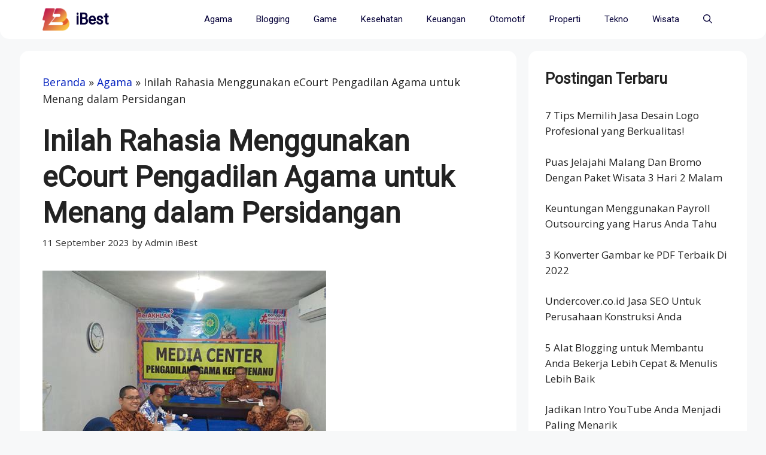

--- FILE ---
content_type: text/html; charset=UTF-8
request_url: https://ibest.id/ecourt-pengadilan-agama/
body_size: 18446
content:
<!DOCTYPE html>
<html lang="en-US" prefix="og: https://ogp.me/ns#">
<head>
	<meta charset="UTF-8"><link rel="preconnect" href="https://fonts.gstatic.com/" crossorigin />
		<style>img:is([sizes="auto" i], [sizes^="auto," i]) { contain-intrinsic-size: 3000px 1500px }</style>
	<meta name="viewport" content="width=device-width, initial-scale=1">
<!-- Search Engine Optimization by Rank Math PRO - https://rankmath.com/ -->
<title>Inilah Rahasia Menggunakan eCourt Pengadilan Agama untuk Menang dalam Persidangan - iBest</title>
<meta name="description" content="Hai Teman-teman! Saat ini, kita telah memasuki era digital yang semakin maju. Hal ini memudahkan kita dalam melakukan segala hal, termasuk dalam hal-hal"/>
<meta name="robots" content="follow, index, max-snippet:-1, max-video-preview:-1, max-image-preview:large"/>
<link rel="canonical" href="https://ibest.id/ecourt-pengadilan-agama/" />
<meta property="og:locale" content="en_US" />
<meta property="og:type" content="article" />
<meta property="og:title" content="Inilah Rahasia Menggunakan eCourt Pengadilan Agama untuk Menang dalam Persidangan - iBest" />
<meta property="og:description" content="Hai Teman-teman! Saat ini, kita telah memasuki era digital yang semakin maju. Hal ini memudahkan kita dalam melakukan segala hal, termasuk dalam hal-hal" />
<meta property="og:url" content="https://ibest.id/ecourt-pengadilan-agama/" />
<meta property="og:site_name" content="iBest" />
<meta property="article:publisher" content="https://www.facebook.com/reynaldiaryaa" />
<meta property="article:author" content="https://www.facebook.com/reynaldiaryaa" />
<meta property="article:section" content="Agama" />
<meta property="article:published_time" content="2023-09-11T01:29:09+07:00" />
<meta name="twitter:card" content="summary_large_image" />
<meta name="twitter:title" content="Inilah Rahasia Menggunakan eCourt Pengadilan Agama untuk Menang dalam Persidangan - iBest" />
<meta name="twitter:description" content="Hai Teman-teman! Saat ini, kita telah memasuki era digital yang semakin maju. Hal ini memudahkan kita dalam melakukan segala hal, termasuk dalam hal-hal" />
<meta name="twitter:site" content="@reynaldiaryaa" />
<meta name="twitter:creator" content="@reynaldiaryaa" />
<meta name="twitter:label1" content="Written by" />
<meta name="twitter:data1" content="Admin iBest" />
<meta name="twitter:label2" content="Time to read" />
<meta name="twitter:data2" content="4 minutes" />
<script type="application/ld+json" class="rank-math-schema-pro">{"@context":"https://schema.org","@graph":[{"@type":"Organization","@id":"https://ibest.id/#organization","name":"iBest","sameAs":["https://www.facebook.com/reynaldiaryaa","https://twitter.com/reynaldiaryaa"],"logo":{"@type":"ImageObject","@id":"https://ibest.id/#logo","url":"https://ibest.id/wp-content/uploads/2021/07/iBest.png","contentUrl":"https://ibest.id/wp-content/uploads/2021/07/iBest.png","caption":"iBest","inLanguage":"en-US","width":"192","height":"192"}},{"@type":"WebSite","@id":"https://ibest.id/#website","url":"https://ibest.id","name":"iBest","publisher":{"@id":"https://ibest.id/#organization"},"inLanguage":"en-US"},{"@type":"ImageObject","@id":"https://tse1.mm.bing.net/th?q=Inilah Rahasia Menggunakan eCourt Pengadilan Agama untuk Menang dalam Persidangan","url":"https://tse1.mm.bing.net/th?q=Inilah Rahasia Menggunakan eCourt Pengadilan Agama untuk Menang dalam Persidangan","width":"200","height":"200","inLanguage":"en-US"},{"@type":"BreadcrumbList","@id":"https://ibest.id/ecourt-pengadilan-agama/#breadcrumb","itemListElement":[{"@type":"ListItem","position":"1","item":{"@id":"https://ibest.id","name":"Beranda"}},{"@type":"ListItem","position":"2","item":{"@id":"https://ibest.id/agama/","name":"Agama"}},{"@type":"ListItem","position":"3","item":{"@id":"https://ibest.id/ecourt-pengadilan-agama/","name":"Inilah Rahasia Menggunakan eCourt Pengadilan Agama untuk Menang dalam Persidangan"}}]},{"@type":"WebPage","@id":"https://ibest.id/ecourt-pengadilan-agama/#webpage","url":"https://ibest.id/ecourt-pengadilan-agama/","name":"Inilah Rahasia Menggunakan eCourt Pengadilan Agama untuk Menang dalam Persidangan - iBest","datePublished":"2023-09-11T01:29:09+07:00","dateModified":"2023-09-11T01:29:09+07:00","isPartOf":{"@id":"https://ibest.id/#website"},"primaryImageOfPage":{"@id":"https://tse1.mm.bing.net/th?q=Inilah Rahasia Menggunakan eCourt Pengadilan Agama untuk Menang dalam Persidangan"},"inLanguage":"en-US","breadcrumb":{"@id":"https://ibest.id/ecourt-pengadilan-agama/#breadcrumb"}},{"@type":"Person","@id":"https://ibest.id/penulis/ibest/","name":"Admin iBest","url":"https://ibest.id/penulis/ibest/","image":{"@type":"ImageObject","@id":"https://ibest.id/wp-content/litespeed/avatar/faf164cfcf3a0345098f85bb9dc2265c.jpg?ver=1766991990","url":"https://ibest.id/wp-content/litespeed/avatar/faf164cfcf3a0345098f85bb9dc2265c.jpg?ver=1766991990","caption":"Admin iBest","inLanguage":"en-US"},"sameAs":["https://ibest.id"],"worksFor":{"@id":"https://ibest.id/#organization"}},{"@type":"Article","headline":"Inilah Rahasia Menggunakan eCourt Pengadilan Agama untuk Menang dalam Persidangan - iBest - iBest","datePublished":"2023-09-11T01:29:09+07:00","dateModified":"2023-09-11T01:29:09+07:00","articleSection":"Agama","author":{"@id":"https://ibest.id/penulis/ibest/","name":"Admin iBest"},"publisher":{"@id":"https://ibest.id/#organization"},"description":"Hai Teman-teman! Saat ini, kita telah memasuki era digital yang semakin maju. Hal ini memudahkan kita dalam melakukan segala hal, termasuk dalam hal-hal","name":"Inilah Rahasia Menggunakan eCourt Pengadilan Agama untuk Menang dalam Persidangan - iBest - iBest","@id":"https://ibest.id/ecourt-pengadilan-agama/#richSnippet","isPartOf":{"@id":"https://ibest.id/ecourt-pengadilan-agama/#webpage"},"image":{"@id":"https://tse1.mm.bing.net/th?q=Inilah Rahasia Menggunakan eCourt Pengadilan Agama untuk Menang dalam Persidangan"},"inLanguage":"en-US","mainEntityOfPage":{"@id":"https://ibest.id/ecourt-pengadilan-agama/#webpage"}}]}</script>
<!-- /Rank Math WordPress SEO plugin -->

<link rel='dns-prefetch' href='//connect.facebook.net' />
<link rel='dns-prefetch' href='//apis.google.com' />
<link rel='dns-prefetch' href='//google.com' />
<link rel='dns-prefetch' href='//google-analytics.com' />
<link rel='dns-prefetch' href='//fonts.gstatic.com' />
<link rel='dns-prefetch' href='//pagead2.googlesyndication.com' />
<link rel='dns-prefetch' href='//partner.googleadservices.com' />
<link rel='dns-prefetch' href='//adservice.google.co.id' />
<link rel='dns-prefetch' href='//adservice.google.com' />
<link rel='dns-prefetch' href='//googleads.g.doubleclick.net' />
<link rel='dns-prefetch' href='//www.googletagservices.com' />
<link rel='dns-prefetch' href='//www.google-analytics.com' />
<link rel='dns-prefetch' href='//ssl.google-analytics.com' />
<link rel='dns-prefetch' href='//youtube.com' />
<link rel='dns-prefetch' href='//www.youtube.com' />
<link rel='dns-prefetch' href='//api.pinterest.com' />
<link rel='dns-prefetch' href='//cdnjs.cloudflare.com' />
<link rel='dns-prefetch' href='//pixel.wp.com' />
<link rel='dns-prefetch' href='//platform.twitter.com' />
<link rel='dns-prefetch' href='//syndication.twitter.com' />
<link rel='dns-prefetch' href='//platform.instagram.com' />
<link rel='dns-prefetch' href='//platform.linkedin.com' />
<link rel='dns-prefetch' href='//s.gravatar.com' />
<link rel='dns-prefetch' href='//stats.wp.com' />
<link rel='dns-prefetch' href='//i0.wp.com' />
<link href='https://fonts.gstatic.com' crossorigin rel='preconnect' />
<link href='https://fonts.googleapis.com' crossorigin rel='preconnect' />
<link rel="alternate" type="application/rss+xml" title="iBest &raquo; Feed" href="https://ibest.id/feed/" />
<link rel="alternate" type="application/rss+xml" title="iBest &raquo; Comments Feed" href="https://ibest.id/comments/feed/" />
<script src="[data-uri]" defer></script><script data-optimized="1" src="https://ibest.id/wp-content/plugins/litespeed-cache/assets/js/webfontloader.min.js" defer></script>

<style id='rank-math-toc-block-style-inline-css'>
.wp-block-rank-math-toc-block nav ol{counter-reset:item}.wp-block-rank-math-toc-block nav ol li{display:block}.wp-block-rank-math-toc-block nav ol li:before{content:counters(item, ".") ". ";counter-increment:item}

</style>
<style id='rank-math-rich-snippet-style-inline-css'>
/*!
* Plugin:  Rank Math
* URL: https://rankmath.com/wordpress/plugin/seo-suite/
* Name:  rank-math-review-snippet.css
*/@-webkit-keyframes spin{0%{-webkit-transform:rotate(0deg)}100%{-webkit-transform:rotate(-360deg)}}@keyframes spin{0%{-webkit-transform:rotate(0deg)}100%{-webkit-transform:rotate(-360deg)}}@keyframes bounce{from{-webkit-transform:translateY(0px);transform:translateY(0px)}to{-webkit-transform:translateY(-5px);transform:translateY(-5px)}}@-webkit-keyframes bounce{from{-webkit-transform:translateY(0px);transform:translateY(0px)}to{-webkit-transform:translateY(-5px);transform:translateY(-5px)}}@-webkit-keyframes loading{0%{background-size:20% 50% ,20% 50% ,20% 50%}20%{background-size:20% 20% ,20% 50% ,20% 50%}40%{background-size:20% 100%,20% 20% ,20% 50%}60%{background-size:20% 50% ,20% 100%,20% 20%}80%{background-size:20% 50% ,20% 50% ,20% 100%}100%{background-size:20% 50% ,20% 50% ,20% 50%}}@keyframes loading{0%{background-size:20% 50% ,20% 50% ,20% 50%}20%{background-size:20% 20% ,20% 50% ,20% 50%}40%{background-size:20% 100%,20% 20% ,20% 50%}60%{background-size:20% 50% ,20% 100%,20% 20%}80%{background-size:20% 50% ,20% 50% ,20% 100%}100%{background-size:20% 50% ,20% 50% ,20% 50%}}:root{--rankmath-wp-adminbar-height: 0}#rank-math-rich-snippet-wrapper{overflow:hidden}#rank-math-rich-snippet-wrapper h5.rank-math-title{display:block;font-size:18px;line-height:1.4}#rank-math-rich-snippet-wrapper .rank-math-review-image{float:right;max-width:40%;margin-left:15px}#rank-math-rich-snippet-wrapper .rank-math-review-data{margin-bottom:15px}#rank-math-rich-snippet-wrapper .rank-math-total-wrapper{width:100%;padding:0 0 20px 0;float:left;clear:both;position:relative;-webkit-box-sizing:border-box;box-sizing:border-box}#rank-math-rich-snippet-wrapper .rank-math-total-wrapper .rank-math-total{border:0;display:block;margin:0;width:auto;float:left;text-align:left;padding:0;font-size:24px;line-height:1;font-weight:700;-webkit-box-sizing:border-box;box-sizing:border-box;overflow:hidden}#rank-math-rich-snippet-wrapper .rank-math-total-wrapper .rank-math-review-star{float:left;margin-left:15px;margin-top:5px;position:relative;z-index:99;line-height:1}#rank-math-rich-snippet-wrapper .rank-math-total-wrapper .rank-math-review-star .rank-math-review-result-wrapper{display:inline-block;white-space:nowrap;position:relative;color:#e7e7e7}#rank-math-rich-snippet-wrapper .rank-math-total-wrapper .rank-math-review-star .rank-math-review-result-wrapper .rank-math-review-result{position:absolute;top:0;left:0;overflow:hidden;white-space:nowrap;color:#ffbe01}#rank-math-rich-snippet-wrapper .rank-math-total-wrapper .rank-math-review-star .rank-math-review-result-wrapper i{font-size:18px;-webkit-text-stroke-width:1px;font-style:normal;padding:0 2px;line-height:inherit}#rank-math-rich-snippet-wrapper .rank-math-total-wrapper .rank-math-review-star .rank-math-review-result-wrapper i:before{content:"\2605"}body.rtl #rank-math-rich-snippet-wrapper .rank-math-review-image{float:left;margin-left:0;margin-right:15px}body.rtl #rank-math-rich-snippet-wrapper .rank-math-total-wrapper .rank-math-total{float:right}body.rtl #rank-math-rich-snippet-wrapper .rank-math-total-wrapper .rank-math-review-star{float:right;margin-left:0;margin-right:15px}body.rtl #rank-math-rich-snippet-wrapper .rank-math-total-wrapper .rank-math-review-star .rank-math-review-result{left:auto;right:0}@media screen and (max-width: 480px){#rank-math-rich-snippet-wrapper .rank-math-review-image{display:block;max-width:100%;width:100%;text-align:center;margin-right:0}#rank-math-rich-snippet-wrapper .rank-math-review-data{clear:both}}.clear{clear:both}

</style>
<style id='classic-theme-styles-inline-css'>
/*! This file is auto-generated */
.wp-block-button__link{color:#fff;background-color:#32373c;border-radius:9999px;box-shadow:none;text-decoration:none;padding:calc(.667em + 2px) calc(1.333em + 2px);font-size:1.125em}.wp-block-file__button{background:#32373c;color:#fff;text-decoration:none}
</style>
<style id='global-styles-inline-css'>
:root{--wp--preset--aspect-ratio--square: 1;--wp--preset--aspect-ratio--4-3: 4/3;--wp--preset--aspect-ratio--3-4: 3/4;--wp--preset--aspect-ratio--3-2: 3/2;--wp--preset--aspect-ratio--2-3: 2/3;--wp--preset--aspect-ratio--16-9: 16/9;--wp--preset--aspect-ratio--9-16: 9/16;--wp--preset--color--black: #000000;--wp--preset--color--cyan-bluish-gray: #abb8c3;--wp--preset--color--white: #ffffff;--wp--preset--color--pale-pink: #f78da7;--wp--preset--color--vivid-red: #cf2e2e;--wp--preset--color--luminous-vivid-orange: #ff6900;--wp--preset--color--luminous-vivid-amber: #fcb900;--wp--preset--color--light-green-cyan: #7bdcb5;--wp--preset--color--vivid-green-cyan: #00d084;--wp--preset--color--pale-cyan-blue: #8ed1fc;--wp--preset--color--vivid-cyan-blue: #0693e3;--wp--preset--color--vivid-purple: #9b51e0;--wp--preset--color--contrast: var(--contrast);--wp--preset--color--contrast-2: var(--contrast-2);--wp--preset--color--contrast-3: var(--contrast-3);--wp--preset--color--base: var(--base);--wp--preset--color--base-2: var(--base-2);--wp--preset--color--base-3: var(--base-3);--wp--preset--color--accent: var(--accent);--wp--preset--gradient--vivid-cyan-blue-to-vivid-purple: linear-gradient(135deg,rgba(6,147,227,1) 0%,rgb(155,81,224) 100%);--wp--preset--gradient--light-green-cyan-to-vivid-green-cyan: linear-gradient(135deg,rgb(122,220,180) 0%,rgb(0,208,130) 100%);--wp--preset--gradient--luminous-vivid-amber-to-luminous-vivid-orange: linear-gradient(135deg,rgba(252,185,0,1) 0%,rgba(255,105,0,1) 100%);--wp--preset--gradient--luminous-vivid-orange-to-vivid-red: linear-gradient(135deg,rgba(255,105,0,1) 0%,rgb(207,46,46) 100%);--wp--preset--gradient--very-light-gray-to-cyan-bluish-gray: linear-gradient(135deg,rgb(238,238,238) 0%,rgb(169,184,195) 100%);--wp--preset--gradient--cool-to-warm-spectrum: linear-gradient(135deg,rgb(74,234,220) 0%,rgb(151,120,209) 20%,rgb(207,42,186) 40%,rgb(238,44,130) 60%,rgb(251,105,98) 80%,rgb(254,248,76) 100%);--wp--preset--gradient--blush-light-purple: linear-gradient(135deg,rgb(255,206,236) 0%,rgb(152,150,240) 100%);--wp--preset--gradient--blush-bordeaux: linear-gradient(135deg,rgb(254,205,165) 0%,rgb(254,45,45) 50%,rgb(107,0,62) 100%);--wp--preset--gradient--luminous-dusk: linear-gradient(135deg,rgb(255,203,112) 0%,rgb(199,81,192) 50%,rgb(65,88,208) 100%);--wp--preset--gradient--pale-ocean: linear-gradient(135deg,rgb(255,245,203) 0%,rgb(182,227,212) 50%,rgb(51,167,181) 100%);--wp--preset--gradient--electric-grass: linear-gradient(135deg,rgb(202,248,128) 0%,rgb(113,206,126) 100%);--wp--preset--gradient--midnight: linear-gradient(135deg,rgb(2,3,129) 0%,rgb(40,116,252) 100%);--wp--preset--font-size--small: 13px;--wp--preset--font-size--medium: 20px;--wp--preset--font-size--large: 36px;--wp--preset--font-size--x-large: 42px;--wp--preset--spacing--20: 0.44rem;--wp--preset--spacing--30: 0.67rem;--wp--preset--spacing--40: 1rem;--wp--preset--spacing--50: 1.5rem;--wp--preset--spacing--60: 2.25rem;--wp--preset--spacing--70: 3.38rem;--wp--preset--spacing--80: 5.06rem;--wp--preset--shadow--natural: 6px 6px 9px rgba(0, 0, 0, 0.2);--wp--preset--shadow--deep: 12px 12px 50px rgba(0, 0, 0, 0.4);--wp--preset--shadow--sharp: 6px 6px 0px rgba(0, 0, 0, 0.2);--wp--preset--shadow--outlined: 6px 6px 0px -3px rgba(255, 255, 255, 1), 6px 6px rgba(0, 0, 0, 1);--wp--preset--shadow--crisp: 6px 6px 0px rgba(0, 0, 0, 1);}:where(.is-layout-flex){gap: 0.5em;}:where(.is-layout-grid){gap: 0.5em;}body .is-layout-flex{display: flex;}.is-layout-flex{flex-wrap: wrap;align-items: center;}.is-layout-flex > :is(*, div){margin: 0;}body .is-layout-grid{display: grid;}.is-layout-grid > :is(*, div){margin: 0;}:where(.wp-block-columns.is-layout-flex){gap: 2em;}:where(.wp-block-columns.is-layout-grid){gap: 2em;}:where(.wp-block-post-template.is-layout-flex){gap: 1.25em;}:where(.wp-block-post-template.is-layout-grid){gap: 1.25em;}.has-black-color{color: var(--wp--preset--color--black) !important;}.has-cyan-bluish-gray-color{color: var(--wp--preset--color--cyan-bluish-gray) !important;}.has-white-color{color: var(--wp--preset--color--white) !important;}.has-pale-pink-color{color: var(--wp--preset--color--pale-pink) !important;}.has-vivid-red-color{color: var(--wp--preset--color--vivid-red) !important;}.has-luminous-vivid-orange-color{color: var(--wp--preset--color--luminous-vivid-orange) !important;}.has-luminous-vivid-amber-color{color: var(--wp--preset--color--luminous-vivid-amber) !important;}.has-light-green-cyan-color{color: var(--wp--preset--color--light-green-cyan) !important;}.has-vivid-green-cyan-color{color: var(--wp--preset--color--vivid-green-cyan) !important;}.has-pale-cyan-blue-color{color: var(--wp--preset--color--pale-cyan-blue) !important;}.has-vivid-cyan-blue-color{color: var(--wp--preset--color--vivid-cyan-blue) !important;}.has-vivid-purple-color{color: var(--wp--preset--color--vivid-purple) !important;}.has-black-background-color{background-color: var(--wp--preset--color--black) !important;}.has-cyan-bluish-gray-background-color{background-color: var(--wp--preset--color--cyan-bluish-gray) !important;}.has-white-background-color{background-color: var(--wp--preset--color--white) !important;}.has-pale-pink-background-color{background-color: var(--wp--preset--color--pale-pink) !important;}.has-vivid-red-background-color{background-color: var(--wp--preset--color--vivid-red) !important;}.has-luminous-vivid-orange-background-color{background-color: var(--wp--preset--color--luminous-vivid-orange) !important;}.has-luminous-vivid-amber-background-color{background-color: var(--wp--preset--color--luminous-vivid-amber) !important;}.has-light-green-cyan-background-color{background-color: var(--wp--preset--color--light-green-cyan) !important;}.has-vivid-green-cyan-background-color{background-color: var(--wp--preset--color--vivid-green-cyan) !important;}.has-pale-cyan-blue-background-color{background-color: var(--wp--preset--color--pale-cyan-blue) !important;}.has-vivid-cyan-blue-background-color{background-color: var(--wp--preset--color--vivid-cyan-blue) !important;}.has-vivid-purple-background-color{background-color: var(--wp--preset--color--vivid-purple) !important;}.has-black-border-color{border-color: var(--wp--preset--color--black) !important;}.has-cyan-bluish-gray-border-color{border-color: var(--wp--preset--color--cyan-bluish-gray) !important;}.has-white-border-color{border-color: var(--wp--preset--color--white) !important;}.has-pale-pink-border-color{border-color: var(--wp--preset--color--pale-pink) !important;}.has-vivid-red-border-color{border-color: var(--wp--preset--color--vivid-red) !important;}.has-luminous-vivid-orange-border-color{border-color: var(--wp--preset--color--luminous-vivid-orange) !important;}.has-luminous-vivid-amber-border-color{border-color: var(--wp--preset--color--luminous-vivid-amber) !important;}.has-light-green-cyan-border-color{border-color: var(--wp--preset--color--light-green-cyan) !important;}.has-vivid-green-cyan-border-color{border-color: var(--wp--preset--color--vivid-green-cyan) !important;}.has-pale-cyan-blue-border-color{border-color: var(--wp--preset--color--pale-cyan-blue) !important;}.has-vivid-cyan-blue-border-color{border-color: var(--wp--preset--color--vivid-cyan-blue) !important;}.has-vivid-purple-border-color{border-color: var(--wp--preset--color--vivid-purple) !important;}.has-vivid-cyan-blue-to-vivid-purple-gradient-background{background: var(--wp--preset--gradient--vivid-cyan-blue-to-vivid-purple) !important;}.has-light-green-cyan-to-vivid-green-cyan-gradient-background{background: var(--wp--preset--gradient--light-green-cyan-to-vivid-green-cyan) !important;}.has-luminous-vivid-amber-to-luminous-vivid-orange-gradient-background{background: var(--wp--preset--gradient--luminous-vivid-amber-to-luminous-vivid-orange) !important;}.has-luminous-vivid-orange-to-vivid-red-gradient-background{background: var(--wp--preset--gradient--luminous-vivid-orange-to-vivid-red) !important;}.has-very-light-gray-to-cyan-bluish-gray-gradient-background{background: var(--wp--preset--gradient--very-light-gray-to-cyan-bluish-gray) !important;}.has-cool-to-warm-spectrum-gradient-background{background: var(--wp--preset--gradient--cool-to-warm-spectrum) !important;}.has-blush-light-purple-gradient-background{background: var(--wp--preset--gradient--blush-light-purple) !important;}.has-blush-bordeaux-gradient-background{background: var(--wp--preset--gradient--blush-bordeaux) !important;}.has-luminous-dusk-gradient-background{background: var(--wp--preset--gradient--luminous-dusk) !important;}.has-pale-ocean-gradient-background{background: var(--wp--preset--gradient--pale-ocean) !important;}.has-electric-grass-gradient-background{background: var(--wp--preset--gradient--electric-grass) !important;}.has-midnight-gradient-background{background: var(--wp--preset--gradient--midnight) !important;}.has-small-font-size{font-size: var(--wp--preset--font-size--small) !important;}.has-medium-font-size{font-size: var(--wp--preset--font-size--medium) !important;}.has-large-font-size{font-size: var(--wp--preset--font-size--large) !important;}.has-x-large-font-size{font-size: var(--wp--preset--font-size--x-large) !important;}
:where(.wp-block-post-template.is-layout-flex){gap: 1.25em;}:where(.wp-block-post-template.is-layout-grid){gap: 1.25em;}
:where(.wp-block-columns.is-layout-flex){gap: 2em;}:where(.wp-block-columns.is-layout-grid){gap: 2em;}
:root :where(.wp-block-pullquote){font-size: 1.5em;line-height: 1.6;}
</style>
<link rel='stylesheet' id='generate-widget-areas-css' href='https://ibest.id/wp-content/themes/generatepress/assets/css/components/widget-areas.min.css' media='all' />
<link rel='stylesheet' id='generate-style-css' href='https://ibest.id/wp-content/themes/generatepress/assets/css/main.min.css' media='all' />
<style id='generate-style-inline-css'>
.is-right-sidebar{width:30%;}.is-left-sidebar{width:25%;}.site-content .content-area{width:70%;}@media (max-width: 768px){.main-navigation .menu-toggle,.sidebar-nav-mobile:not(#sticky-placeholder){display:block;}.main-navigation ul,.gen-sidebar-nav,.main-navigation:not(.slideout-navigation):not(.toggled) .main-nav > ul,.has-inline-mobile-toggle #site-navigation .inside-navigation > *:not(.navigation-search):not(.main-nav){display:none;}.nav-align-right .inside-navigation,.nav-align-center .inside-navigation{justify-content:space-between;}}
.dynamic-author-image-rounded{border-radius:100%;}.dynamic-featured-image, .dynamic-author-image{vertical-align:middle;}.one-container.blog .dynamic-content-template:not(:last-child), .one-container.archive .dynamic-content-template:not(:last-child){padding-bottom:0px;}.dynamic-entry-excerpt > p:last-child{margin-bottom:0px;}
</style>
<link rel='stylesheet' id='recent-posts-widget-with-thumbnails-public-style-css' href='https://ibest.id/wp-content/plugins/recent-posts-widget-with-thumbnails/public.css' media='all' />
<link rel='stylesheet' id='generatepress-dynamic-css' href='https://ibest.id/wp-content/uploads/generatepress/style.min.css' media='all' />
<link rel='stylesheet' id='generate-child-css' href='https://ibest.id/wp-content/themes/generatepress_child/style.css' media='all' />
<link rel='stylesheet' id='generate-navigation-branding-css' href='https://ibest.id/wp-content/plugins/gp-premium/menu-plus/functions/css/navigation-branding-flex.min.css' media='all' />
<style id='generate-navigation-branding-inline-css'>
@media (max-width: 768px){.site-header, #site-navigation, #sticky-navigation{display:none !important;opacity:0.0;}#mobile-header{display:block !important;width:100% !important;}#mobile-header .main-nav > ul{display:none;}#mobile-header.toggled .main-nav > ul, #mobile-header .menu-toggle, #mobile-header .mobile-bar-items{display:block;}#mobile-header .main-nav{-ms-flex:0 0 100%;flex:0 0 100%;-webkit-box-ordinal-group:5;-ms-flex-order:4;order:4;}}.main-navigation.has-branding .inside-navigation.grid-container, .main-navigation.has-branding.grid-container .inside-navigation:not(.grid-container){padding:0px 38px 0px 38px;}.main-navigation.has-branding:not(.grid-container) .inside-navigation:not(.grid-container) .navigation-branding{margin-left:10px;}.main-navigation .sticky-navigation-logo, .main-navigation.navigation-stick .site-logo:not(.mobile-header-logo){display:none;}.main-navigation.navigation-stick .sticky-navigation-logo{display:block;}.navigation-branding img, .site-logo.mobile-header-logo img{height:65px;width:auto;}.navigation-branding .main-title{line-height:65px;}@media (max-width: 768px){.main-navigation.has-branding.nav-align-center .menu-bar-items, .main-navigation.has-sticky-branding.navigation-stick.nav-align-center .menu-bar-items{margin-left:auto;}.navigation-branding{margin-right:auto;margin-left:10px;}.navigation-branding .main-title, .mobile-header-navigation .site-logo{margin-left:10px;}.main-navigation.has-branding .inside-navigation.grid-container{padding:0px;}}
</style>
<link rel="https://api.w.org/" href="https://ibest.id/wp-json/" /><link rel="alternate" title="JSON" type="application/json" href="https://ibest.id/wp-json/wp/v2/posts/27534" /><link rel="EditURI" type="application/rsd+xml" title="RSD" href="https://ibest.id/xmlrpc.php?rsd" />
<meta name="generator" content="WordPress 6.7.4" />
<link rel='shortlink' href='https://ibest.id/?p=27534' />
<link rel="alternate" title="oEmbed (JSON)" type="application/json+oembed" href="https://ibest.id/wp-json/oembed/1.0/embed?url=https%3A%2F%2Fibest.id%2Fecourt-pengadilan-agama%2F" />
<link rel="alternate" title="oEmbed (XML)" type="text/xml+oembed" href="https://ibest.id/wp-json/oembed/1.0/embed?url=https%3A%2F%2Fibest.id%2Fecourt-pengadilan-agama%2F&#038;format=xml" />
<script src="https://www.googletagmanager.com/gtag/js?id=UA-154007716-5" defer data-deferred="1"></script>
<script src="[data-uri]" defer></script>
<meta name="google-site-verification" content="ps-vixgmrVKXDqTsLDGzNb86nMZtfdU4AmRvOcZEI-E" /><link rel="icon" href="https://ibest.id/wp-content/uploads/2021/07/iBest.png" sizes="32x32" />
<link rel="icon" href="https://ibest.id/wp-content/uploads/2021/07/iBest.png" sizes="192x192" />
<link rel="apple-touch-icon" href="https://ibest.id/wp-content/uploads/2021/07/iBest.png" />
<meta name="msapplication-TileImage" content="https://ibest.id/wp-content/uploads/2021/07/iBest.png" />
</head>

<body class="post-template-default single single-post postid-27534 single-format-standard wp-custom-logo wp-embed-responsive post-image-above-header post-image-aligned-center sticky-menu-slide mobile-header mobile-header-logo right-sidebar nav-below-header separate-containers nav-search-enabled header-aligned-left dropdown-hover" itemtype="https://schema.org/Blog" itemscope>
	<a class="screen-reader-text skip-link" href="#content" title="Skip to content">Skip to content</a>		<nav id="mobile-header" data-auto-hide-sticky itemtype="https://schema.org/SiteNavigationElement" itemscope class="main-navigation mobile-header-navigation has-branding has-menu-bar-items">
			<div class="inside-navigation grid-container grid-parent">
				<form method="get" class="search-form navigation-search" action="https://ibest.id/">
					<input type="search" class="search-field" value="" name="s" title="Search" />
				</form><div class="site-logo mobile-header-logo">
						<a href="https://ibest.id/" title="iBest" rel="home">
							<img src="https://ibest.id/wp-content/uploads/2021/07/iBest.png" alt="iBest" class="is-logo-image" width="192" height="192" />
						</a>
					</div>					<button class="menu-toggle" aria-controls="mobile-menu" aria-expanded="false">
						<span class="gp-icon icon-menu-bars"><svg viewBox="0 0 512 512" aria-hidden="true" xmlns="http://www.w3.org/2000/svg" width="1em" height="1em"><path d="M0 96c0-13.255 10.745-24 24-24h464c13.255 0 24 10.745 24 24s-10.745 24-24 24H24c-13.255 0-24-10.745-24-24zm0 160c0-13.255 10.745-24 24-24h464c13.255 0 24 10.745 24 24s-10.745 24-24 24H24c-13.255 0-24-10.745-24-24zm0 160c0-13.255 10.745-24 24-24h464c13.255 0 24 10.745 24 24s-10.745 24-24 24H24c-13.255 0-24-10.745-24-24z" /></svg><svg viewBox="0 0 512 512" aria-hidden="true" xmlns="http://www.w3.org/2000/svg" width="1em" height="1em"><path d="M71.029 71.029c9.373-9.372 24.569-9.372 33.942 0L256 222.059l151.029-151.03c9.373-9.372 24.569-9.372 33.942 0 9.372 9.373 9.372 24.569 0 33.942L289.941 256l151.03 151.029c9.372 9.373 9.372 24.569 0 33.942-9.373 9.372-24.569 9.372-33.942 0L256 289.941l-151.029 151.03c-9.373 9.372-24.569 9.372-33.942 0-9.372-9.373-9.372-24.569 0-33.942L222.059 256 71.029 104.971c-9.372-9.373-9.372-24.569 0-33.942z" /></svg></span><span class="screen-reader-text">Menu</span>					</button>
					<div id="mobile-menu" class="main-nav"><ul id="menu-navigation" class=" menu sf-menu"><li id="menu-item-10958" class="menu-item menu-item-type-taxonomy menu-item-object-category current-post-ancestor current-menu-parent current-post-parent menu-item-10958"><a href="https://ibest.id/agama/">Agama</a></li>
<li id="menu-item-7712" class="menu-item menu-item-type-taxonomy menu-item-object-category menu-item-7712"><a href="https://ibest.id/blogging/">Blogging</a></li>
<li id="menu-item-10264" class="menu-item menu-item-type-taxonomy menu-item-object-category menu-item-10264"><a href="https://ibest.id/game/">Game</a></li>
<li id="menu-item-7717" class="menu-item menu-item-type-taxonomy menu-item-object-category menu-item-7717"><a href="https://ibest.id/kesehatan/">Kesehatan</a></li>
<li id="menu-item-10265" class="menu-item menu-item-type-taxonomy menu-item-object-category menu-item-10265"><a href="https://ibest.id/keuangan/">Keuangan</a></li>
<li id="menu-item-8333" class="menu-item menu-item-type-taxonomy menu-item-object-category menu-item-8333"><a href="https://ibest.id/otomotif/">Otomotif</a></li>
<li id="menu-item-10266" class="menu-item menu-item-type-taxonomy menu-item-object-category menu-item-10266"><a href="https://ibest.id/properti/">Properti</a></li>
<li id="menu-item-10268" class="menu-item menu-item-type-taxonomy menu-item-object-category menu-item-10268"><a href="https://ibest.id/tekno/">Tekno</a></li>
<li id="menu-item-7716" class="menu-item menu-item-type-taxonomy menu-item-object-category menu-item-7716"><a href="https://ibest.id/wisata/">Wisata</a></li>
</ul></div><div class="menu-bar-items"><span class="menu-bar-item search-item"><a aria-label="Open Search Bar" href="#"><span class="gp-icon icon-search"><svg viewBox="0 0 512 512" aria-hidden="true" xmlns="http://www.w3.org/2000/svg" width="1em" height="1em"><path fill-rule="evenodd" clip-rule="evenodd" d="M208 48c-88.366 0-160 71.634-160 160s71.634 160 160 160 160-71.634 160-160S296.366 48 208 48zM0 208C0 93.125 93.125 0 208 0s208 93.125 208 208c0 48.741-16.765 93.566-44.843 129.024l133.826 134.018c9.366 9.379 9.355 24.575-.025 33.941-9.379 9.366-24.575 9.355-33.941-.025L337.238 370.987C301.747 399.167 256.839 416 208 416 93.125 416 0 322.875 0 208z" /></svg><svg viewBox="0 0 512 512" aria-hidden="true" xmlns="http://www.w3.org/2000/svg" width="1em" height="1em"><path d="M71.029 71.029c9.373-9.372 24.569-9.372 33.942 0L256 222.059l151.029-151.03c9.373-9.372 24.569-9.372 33.942 0 9.372 9.373 9.372 24.569 0 33.942L289.941 256l151.03 151.029c9.372 9.373 9.372 24.569 0 33.942-9.373 9.372-24.569 9.372-33.942 0L256 289.941l-151.029 151.03c-9.373 9.372-24.569 9.372-33.942 0-9.372-9.373-9.372-24.569 0-33.942L222.059 256 71.029 104.971c-9.372-9.373-9.372-24.569 0-33.942z" /></svg></span></a></span></div>			</div><!-- .inside-navigation -->
		</nav><!-- #site-navigation -->
				<nav class="has-branding has-sticky-branding main-navigation nav-align-right has-menu-bar-items sub-menu-right" id="site-navigation" aria-label="Primary"  itemtype="https://schema.org/SiteNavigationElement" itemscope>
			<div class="inside-navigation grid-container">
				<div class="navigation-branding"><div class="site-logo">
						<a href="https://ibest.id/" title="iBest" rel="home">
							<img  class="header-image is-logo-image" alt="iBest" src="https://ibest.id/wp-content/uploads/2021/07/iBest.png" title="iBest" srcset="https://ibest.id/wp-content/uploads/2021/07/iBest.png 1x, https://ibest.id/wp-content/uploads/2021/07/iBest.png 2x" width="192" height="192" />
						</a>
					</div><p class="main-title" itemprop="headline">
					<a href="https://ibest.id/" rel="home">
						iBest
					</a>
				</p></div><form method="get" class="search-form navigation-search" action="https://ibest.id/">
					<input type="search" class="search-field" value="" name="s" title="Search" />
				</form>				<button class="menu-toggle" aria-controls="primary-menu" aria-expanded="false">
					<span class="gp-icon icon-menu-bars"><svg viewBox="0 0 512 512" aria-hidden="true" xmlns="http://www.w3.org/2000/svg" width="1em" height="1em"><path d="M0 96c0-13.255 10.745-24 24-24h464c13.255 0 24 10.745 24 24s-10.745 24-24 24H24c-13.255 0-24-10.745-24-24zm0 160c0-13.255 10.745-24 24-24h464c13.255 0 24 10.745 24 24s-10.745 24-24 24H24c-13.255 0-24-10.745-24-24zm0 160c0-13.255 10.745-24 24-24h464c13.255 0 24 10.745 24 24s-10.745 24-24 24H24c-13.255 0-24-10.745-24-24z" /></svg><svg viewBox="0 0 512 512" aria-hidden="true" xmlns="http://www.w3.org/2000/svg" width="1em" height="1em"><path d="M71.029 71.029c9.373-9.372 24.569-9.372 33.942 0L256 222.059l151.029-151.03c9.373-9.372 24.569-9.372 33.942 0 9.372 9.373 9.372 24.569 0 33.942L289.941 256l151.03 151.029c9.372 9.373 9.372 24.569 0 33.942-9.373 9.372-24.569 9.372-33.942 0L256 289.941l-151.029 151.03c-9.373 9.372-24.569 9.372-33.942 0-9.372-9.373-9.372-24.569 0-33.942L222.059 256 71.029 104.971c-9.372-9.373-9.372-24.569 0-33.942z" /></svg></span><span class="screen-reader-text">Menu</span>				</button>
				<div id="primary-menu" class="main-nav"><ul id="menu-navigation-1" class=" menu sf-menu"><li class="menu-item menu-item-type-taxonomy menu-item-object-category current-post-ancestor current-menu-parent current-post-parent menu-item-10958"><a href="https://ibest.id/agama/">Agama</a></li>
<li class="menu-item menu-item-type-taxonomy menu-item-object-category menu-item-7712"><a href="https://ibest.id/blogging/">Blogging</a></li>
<li class="menu-item menu-item-type-taxonomy menu-item-object-category menu-item-10264"><a href="https://ibest.id/game/">Game</a></li>
<li class="menu-item menu-item-type-taxonomy menu-item-object-category menu-item-7717"><a href="https://ibest.id/kesehatan/">Kesehatan</a></li>
<li class="menu-item menu-item-type-taxonomy menu-item-object-category menu-item-10265"><a href="https://ibest.id/keuangan/">Keuangan</a></li>
<li class="menu-item menu-item-type-taxonomy menu-item-object-category menu-item-8333"><a href="https://ibest.id/otomotif/">Otomotif</a></li>
<li class="menu-item menu-item-type-taxonomy menu-item-object-category menu-item-10266"><a href="https://ibest.id/properti/">Properti</a></li>
<li class="menu-item menu-item-type-taxonomy menu-item-object-category menu-item-10268"><a href="https://ibest.id/tekno/">Tekno</a></li>
<li class="menu-item menu-item-type-taxonomy menu-item-object-category menu-item-7716"><a href="https://ibest.id/wisata/">Wisata</a></li>
</ul></div><div class="menu-bar-items"><span class="menu-bar-item search-item"><a aria-label="Open Search Bar" href="#"><span class="gp-icon icon-search"><svg viewBox="0 0 512 512" aria-hidden="true" xmlns="http://www.w3.org/2000/svg" width="1em" height="1em"><path fill-rule="evenodd" clip-rule="evenodd" d="M208 48c-88.366 0-160 71.634-160 160s71.634 160 160 160 160-71.634 160-160S296.366 48 208 48zM0 208C0 93.125 93.125 0 208 0s208 93.125 208 208c0 48.741-16.765 93.566-44.843 129.024l133.826 134.018c9.366 9.379 9.355 24.575-.025 33.941-9.379 9.366-24.575 9.355-33.941-.025L337.238 370.987C301.747 399.167 256.839 416 208 416 93.125 416 0 322.875 0 208z" /></svg><svg viewBox="0 0 512 512" aria-hidden="true" xmlns="http://www.w3.org/2000/svg" width="1em" height="1em"><path d="M71.029 71.029c9.373-9.372 24.569-9.372 33.942 0L256 222.059l151.029-151.03c9.373-9.372 24.569-9.372 33.942 0 9.372 9.373 9.372 24.569 0 33.942L289.941 256l151.03 151.029c9.372 9.373 9.372 24.569 0 33.942-9.373 9.372-24.569 9.372-33.942 0L256 289.941l-151.029 151.03c-9.373 9.372-24.569 9.372-33.942 0-9.372-9.373-9.372-24.569 0-33.942L222.059 256 71.029 104.971c-9.372-9.373-9.372-24.569 0-33.942z" /></svg></span></a></span></div>			</div>
		</nav>
		
	<div class="site grid-container container hfeed" id="page">
				<div class="site-content" id="content">
			
	<div class="content-area" id="primary">
		<main class="site-main" id="main">
			
<article id="post-27534" class="post-27534 post type-post status-publish format-standard hentry category-agama" itemtype="https://schema.org/CreativeWork" itemscope>
	<div class="inside-article">
					<header class="entry-header">
				<nav aria-label="breadcrumbs" class="rank-math-breadcrumb"><p><a href="https://ibest.id">Beranda</a><span class="separator"> &raquo; </span><a href="https://ibest.id/agama/">Agama</a><span class="separator"> &raquo; </span><span class="last">Inilah Rahasia Menggunakan eCourt Pengadilan Agama untuk Menang dalam Persidangan</span></p></nav><h1 class="entry-title" itemprop="headline">Inilah Rahasia Menggunakan eCourt Pengadilan Agama untuk Menang dalam Persidangan</h1>		<div class="entry-meta">
			<span class="posted-on"><time class="entry-date published" datetime="2023-09-11T01:29:09+07:00" itemprop="datePublished">11 September 2023</time></span> <span class="byline">by <span class="author vcard" itemprop="author" itemtype="https://schema.org/Person" itemscope><a class="url fn n" href="https://ibest.id/penulis/ibest/" title="View all posts by Admin iBest" rel="author" itemprop="url"><span class="author-name" itemprop="name">Admin iBest</span></a></span></span> 		</div>
					</header>
			
		<div class="entry-content" itemprop="text">
			<p><img data-lazyloaded="1" src="[data-uri]" width="474" height="270" decoding="async" data-src="https://tse1.mm.bing.net/th?q=Inilah%20Rahasia%20Menggunakan%20eCourt%20Pengadilan%20Agama%20untuk%20Menang%20dalam%20Persidangan" alt="Inilah Rahasia Menggunakan eCourt Pengadilan Agama untuk Menang dalam Persidangan"><noscript><img width="474" height="270" decoding="async" src="https://tse1.mm.bing.net/th?q=Inilah%20Rahasia%20Menggunakan%20eCourt%20Pengadilan%20Agama%20untuk%20Menang%20dalam%20Persidangan" alt="Inilah Rahasia Menggunakan eCourt Pengadilan Agama untuk Menang dalam Persidangan"></noscript></p>
<p>Hai Teman-teman! Saat ini, kita telah memasuki era digital yang semakin maju. Hal ini memudahkan kita dalam melakukan segala hal, termasuk dalam hal-hal hukum. Salah satu solusi yang diberikan oleh Pengadilan Agama adalah eCourt. Dengan menggunakan eCourt, semua proses persidangan dapat dilakukan secara online dengan praktis dan mudah. Nah, pada artikel kali ini, kita akan membahas mengenai rahasia menggunakan eCourt Pengadilan Agama untuk memenangkan persidangan. Yuk, simak bersama-sama!</p>
<!--noindex--><div class="lwptoc lwptoc-autoWidth lwptoc-light lwptoc-notInherit" data-smooth-scroll="1" data-smooth-scroll-offset="28"><div class="lwptoc_i">    <div class="lwptoc_header">
        <b class="lwptoc_title">Daftar Isi</b>                    <span class="lwptoc_toggle">
                <a href="#" class="lwptoc_toggle_label" data-label="tampilkan">sembunyikan</a>            </span>
            </div>
<div class="lwptoc_items lwptoc_items-visible" style="font-size:88%;">
    <div class="lwptoc_itemWrap"><div class="lwptoc_item">    <a href="#apa_itu_ecourt_pengadilan_agama" rel="nofollow">
                    <span class="lwptoc_item_number">1.</span>
                <span class="lwptoc_item_label">Apa itu eCourt Pengadilan Agama</span>
    </a>
    <div class="lwptoc_itemWrap"><div class="lwptoc_item">    <a href="#fitur-fitur_ecourt_pengadilan_agama" rel="nofollow">
                    <span class="lwptoc_item_number">1.1.</span>
                <span class="lwptoc_item_label">Fitur-fitur eCourt Pengadilan Agama</span>
    </a>
    </div><div class="lwptoc_item">    <a href="#keuntungan_penggunaan_ecourt_pengadilan_agama" rel="nofollow">
                    <span class="lwptoc_item_number">1.2.</span>
                <span class="lwptoc_item_label">Keuntungan Penggunaan eCourt Pengadilan Agama</span>
    </a>
    </div></div></div><div class="lwptoc_item">    <a href="#cara_mengakses_ecourt_pengadilan_agama" rel="nofollow">
                    <span class="lwptoc_item_number">2.</span>
                <span class="lwptoc_item_label">Cara Mengakses eCourt Pengadilan Agama</span>
    </a>
    <div class="lwptoc_itemWrap"><div class="lwptoc_item">    <a href="#persyaratan_untuk_mengakses_ecourt_pengadilan_agama" rel="nofollow">
                    <span class="lwptoc_item_number">2.1.</span>
                <span class="lwptoc_item_label">Persyaratan untuk Mengakses eCourt Pengadilan Agama</span>
    </a>
    </div><div class="lwptoc_item">    <a href="#tahapan_akses_ecourt_pengadilan_agama" rel="nofollow">
                    <span class="lwptoc_item_number">2.2.</span>
                <span class="lwptoc_item_label">Tahapan Akses eCourt Pengadilan Agama</span>
    </a>
    </div><div class="lwptoc_item">    <a href="#aturan_penggunaan_ecourt_pengadilan_agama" rel="nofollow">
                    <span class="lwptoc_item_number">2.3.</span>
                <span class="lwptoc_item_label">Aturan Penggunaan eCourt Pengadilan Agama</span>
    </a>
    </div></div></div><div class="lwptoc_item">    <a href="#keuntungan_penggunaan_ecourt_pengadilan_agama_untuk_sistem_peradilan" rel="nofollow">
                    <span class="lwptoc_item_number">3.</span>
                <span class="lwptoc_item_label">Keuntungan Penggunaan eCourt Pengadilan Agama untuk Sistem Peradilan</span>
    </a>
    <div class="lwptoc_itemWrap"><div class="lwptoc_item">    <a href="#percepatan_penyelesaian_perkara" rel="nofollow">
                    <span class="lwptoc_item_number">3.1.</span>
                <span class="lwptoc_item_label">Percepatan Penyelesaian Perkara</span>
    </a>
    </div><div class="lwptoc_item">    <a href="#transparansi_dalam_sistem_peradilan" rel="nofollow">
                    <span class="lwptoc_item_number">3.2.</span>
                <span class="lwptoc_item_label">Transparansi dalam Sistem Peradilan</span>
    </a>
    </div><div class="lwptoc_item">    <a href="#peningkatan_pelayanan_publik" rel="nofollow">
                    <span class="lwptoc_item_number">3.3.</span>
                <span class="lwptoc_item_label">Peningkatan Pelayanan Publik</span>
    </a>
    </div></div></div></div></div>
</div></div><!--/noindex--><h2><span id="apa_itu_ecourt_pengadilan_agama">Apa itu eCourt Pengadilan Agama</span></h2>
<p>E-Court Pengadilan Agama adalah sebuah sistem informasi pengadilan agama yang memungkinkan masyarakat untuk mengakses putusan pengadilan secara online. Sistem ini memudahkan masyarakat dalam memantau proses persidangan secara real-time dan memberikan transparansi dalam segala aspek persidangan.
</p>
<h3><span id="fitur-fitur_ecourt_pengadilan_agama">Fitur-fitur eCourt Pengadilan Agama</span></h3>
<p>Dalam sistem eCourt Pengadilan Agama, terdapat berbagai fitur yang dapat digunakan oleh pengguna, antara lain:</p>
<ul>
<li>Pencarian putusan pengadilan</li>
<li>Pengajuan perkara melalui online</li>
<li>Notifikasi tentang perkara yang sedang berjalan</li>
<li>Informasi terkait pengadilan dan peraturan yang masih berlaku</li>
</ul>
<p>Fungsi-fitur tersebut memberikan kemudahan dan aksesibilitas bagi masyarakat dalam memantau persidangan mereka, sekaligus memungkinkan mereka untuk menghemat waktu dan biaya yang dikeluarkan dalam proses persidangan.</p>
<h3><span id="keuntungan_penggunaan_ecourt_pengadilan_agama">Keuntungan Penggunaan eCourt Pengadilan Agama</span></h3>
<p>Penggunaan eCourt Pengadilan Agama memberikan berbagai keuntungan bagi masyarakat, antara lain:</p>
<ul>
<li>Akses yang mudah dan cepat</li>
<li>Transparansi dalam proses persidangan</li>
<li>Penghematan biaya dan waktu</li>
</ul>
<p>Dalam mengakses eCourt Pengadilan Agama, masyarakat dapat melakukan pencarian putusan pengadilan kapan saja dan di mana saja tanpa harus datang langsung ke pengadilan. Hal ini memudahkan masyarakat yang berada di daerah terpencil atau memiliki kesulitan untuk menghadiri persidangan secara langsung.</p>
<p>Keterbukaan dan transparansi dalam proses persidangan juga menjadi jaminan bagi publik bahwa proses persidangan dilakukan secara adil dan objektif. Dengan adanya eCourt Pengadilan Agama, masyarakat dapat memantau dan mengetahui secara detail proses persidangan mereka tanpa harus khawatir ada yang disembunyikan atau diubah.</p>
<div style="clear:both; margin-top:0em; margin-bottom:1em;"><a href="https://ibest.id/agama-shahrukh-khan/" target="_blank" rel="dofollow" class="u466f8c73aafccb2ebf6e0aca36725c44"><!-- INLINE RELATED POSTS 1/2 //--><style> .u466f8c73aafccb2ebf6e0aca36725c44 { padding:0px; margin: 0; padding-top:1em!important; padding-bottom:1em!important; width:100%; display: block; font-weight:bold; background-color:inherit; border:0!important; border-left:4px solid inherit!important; text-decoration:none; } .u466f8c73aafccb2ebf6e0aca36725c44:active, .u466f8c73aafccb2ebf6e0aca36725c44:hover { opacity: 1; transition: opacity 250ms; webkit-transition: opacity 250ms; text-decoration:none; } .u466f8c73aafccb2ebf6e0aca36725c44 { transition: background-color 250ms; webkit-transition: background-color 250ms; opacity: 1; transition: opacity 250ms; webkit-transition: opacity 250ms; } .u466f8c73aafccb2ebf6e0aca36725c44 .ctaText { font-weight:bold; color:#000000; text-decoration:none; font-size: 16px; } .u466f8c73aafccb2ebf6e0aca36725c44 .postTitle { color:inherit; text-decoration: underline!important; font-size: 16px; } .u466f8c73aafccb2ebf6e0aca36725c44:hover .postTitle { text-decoration: underline!important; } </style><div style="padding-left:1em; padding-right:1em;"><span class="ctaText">Baca Juga:</span>&nbsp; <span class="postTitle">Rahasia Agama Shahrukh Khan yang Membuka Tabir Kehidupan Pribadinya</span></div></a></div><p>Penghematan biaya dan waktu adalah salah satu keuntungan paling nyata dari eCourt Pengadilan Agama. Dengan menggunakan sistem ini, masyarakat dapat menghemat biaya transportasi dan waktu yang biasanya diperlukan dalam menghadiri persidangan di pengadilan. Masyarakat juga dapat dengan mudah dan efisien mengajukan permohonan atau dokumen yang diperlukan dalam proses persidangan.</p>
<p>Secara keseluruhan, eCourt Pengadilan Agama adalah solusi inovatif dan sangat bermanfaat bagi masyarakat dalam memantau dan mengakses proses persidangan dalam waktu dan biaya yang lebih efisien.</p>
<h2><span id="cara_mengakses_ecourt_pengadilan_agama">Cara Mengakses eCourt Pengadilan Agama</span></h2>
<p>Apabila Anda ingin mengakses eCourt Pengadilan Agama, Anda harus memiliki akun SIPP (Sistem Informasi Penelusuran Perkara) terlebih dahulu. Cara untuk membuat akun SIPP ini dapat dilakukan dengan mengunjungi website pengadilan agama terdekat. Namun, sebelumnya pastikan bahwa Anda telah memenuhi persyaratan yang telah ditetapkan oleh pengadilan agama tersebut.</p>
<h3><span id="persyaratan_untuk_mengakses_ecourt_pengadilan_agama">Persyaratan untuk Mengakses eCourt Pengadilan Agama</span></h3>
<p>Sebelum Anda membuat akun SIPP untuk mengakses eCourt Pengadilan Agama, ada beberapa persyaratan yang wajib dipenuhi terlebih dahulu. Beberapa persyaratan tersebut di antaranya:</p>
<ul>
<li>Mengisi formulir pendaftaran yang lengkap dan benar.</li>
<li>Melampirkan scan KTP dan fotocopy KK.</li>
<li>Memiliki akses internet yang stabil.</li>
<li>Memiliki alamat e-mail yang valid.</li>
</ul>
<p>Setelah Anda memenuhi persyaratan tersebut, Anda dapat membuat akun SIPP untuk mengakses eCourt Pengadilan Agama.</p>
<h3><span id="tahapan_akses_ecourt_pengadilan_agama">Tahapan Akses eCourt Pengadilan Agama</span></h3>
<p>Setelah Anda memiliki akun SIPP, tahapan untuk mengakses eCourt Pengadilan Agama ini terdiri dari beberapa langkah, di antaranya:</p>
<ol>
<li>Lakukan login dengan menggunakan akun SIPP yang telah Anda buat sebelumnya.</li>
<li>Pilih jenis permohonan Anda. Jenis permohonan ini dapat berupa permohonan gugatan, permohonan cerai, atau permohonan lainnya yang disediakan oleh pihak pengadilan agama.</li>
<li>Isi data permohonan sesuai dengan ketentuan yang telah ditetapkan. Pastikan data yang Anda masukkan telah lengkap dan benar sehingga tidak menimbulkan kesalahan atau kendala di kemudian hari.</li>
<li>Setelah data permohonan telah diisi, simpan data tersebut dan Anda dapat memantau perkembangan proses permohonan secara online.</li>
</ol>
<h3><span id="aturan_penggunaan_ecourt_pengadilan_agama">Aturan Penggunaan eCourt Pengadilan Agama</span></h3>
<p>Apabila Anda sudah menggunakan eCourt Pengadilan Agama, Anda harus memperhatikan beberapa aturan yang berlaku. Adapun beberapa aturan tersebut di antaranya:</p>
<ul>
<li>Pengguna eCourt Pengadilan Agama harus melaporkan jika terjadi kesalahan atau keluhan teknis.</li>
<li>Pihak pengadilan agama berhak membatasi akses pada beberapa fitur jika pengguna tidak memenuhi persyaratan yang telah ditetapkan.</li>
<li>Pastikan semua data yang Anda masukkan benar dan sesuai. Apabila ada kesalahan atau kecurangan yang terdeteksi, maka pengadilan agama berhak melakukan tindakan yang dianggap perlu.</li>
</ul>
<div style="clear:both; margin-top:0em; margin-bottom:1em;"><a href="https://ibest.id/cinta-terhalang-perbedaan-agama/" target="_blank" rel="dofollow" class="u1f2d40e54fb963b994ccdcca9d0a9c85"><!-- INLINE RELATED POSTS 2/2 //--><style> .u1f2d40e54fb963b994ccdcca9d0a9c85 { padding:0px; margin: 0; padding-top:1em!important; padding-bottom:1em!important; width:100%; display: block; font-weight:bold; background-color:inherit; border:0!important; border-left:4px solid inherit!important; text-decoration:none; } .u1f2d40e54fb963b994ccdcca9d0a9c85:active, .u1f2d40e54fb963b994ccdcca9d0a9c85:hover { opacity: 1; transition: opacity 250ms; webkit-transition: opacity 250ms; text-decoration:none; } .u1f2d40e54fb963b994ccdcca9d0a9c85 { transition: background-color 250ms; webkit-transition: background-color 250ms; opacity: 1; transition: opacity 250ms; webkit-transition: opacity 250ms; } .u1f2d40e54fb963b994ccdcca9d0a9c85 .ctaText { font-weight:bold; color:#000000; text-decoration:none; font-size: 16px; } .u1f2d40e54fb963b994ccdcca9d0a9c85 .postTitle { color:inherit; text-decoration: underline!important; font-size: 16px; } .u1f2d40e54fb963b994ccdcca9d0a9c85:hover .postTitle { text-decoration: underline!important; } </style><div style="padding-left:1em; padding-right:1em;"><span class="ctaText">Baca Juga:</span>&nbsp; <span class="postTitle">Fakta Menarik yang Patut Diketahui tentang Cinta Terhalang oleh Perbedaan Agama</span></div></a></div><p>Demikianlah beberapa aturan yang harus diperhatikan dalam menggunakan eCourt Pengadilan Agama. Semoga informasi ini dapat membantu Anda dalam mengakses serta menggunakan eCourt dengan baik dan benar.</p>
<p></p><h2><span id="keuntungan_penggunaan_ecourt_pengadilan_agama_untuk_sistem_peradilan">Keuntungan Penggunaan eCourt Pengadilan Agama untuk Sistem Peradilan</span></h2>
<p>Penggunaan eCourt Pengadilan Agama memberikan banyak keuntungan bagi sistem peradilan. Selain lebih cepat dan efisien, pengguna juga dapat mengakses seluruh putusan pengadilan secara langsung dan memantau perkembangan proses peradilan. Berikut adalah tiga keuntungan penggunaan eCourt Pengadilan Agama untuk sistem peradilan di Indonesia.</p>
<h3><span id="percepatan_penyelesaian_perkara">Percepatan Penyelesaian Perkara</span></h3>
<p>Dalam sistem peradilan konvensional, proses persidangan seringkali memerlukan waktu yang lama dan mengganggu waktu dan pekerjaan pihak terkait. Namun, dengan adanya eCourt Pengadilan Agama, proses persidangan menjadi lebih cepat dan efisien. Pengguna dapat memantau perkembangan perkara secara real-time dan mengajukan permohonan secara online. Hal ini membuat proses peradilan menjadi lebih cepat dan tidak mengganggu waktu dan pekerjaan pihak terkait.</p>
<h3><span id="transparansi_dalam_sistem_peradilan">Transparansi dalam Sistem Peradilan</span></h3>
<p>eCourt Pengadilan Agama juga memberikan transparansi dalam proses peradilan. Seluruh putusan pengadilan bisa diakses secara online oleh pengguna. Hal ini mempermudah pengguna dalam memahami dan memantau perkembangan sistem peradilan. Dengan adanya transparansi ini, masyarakat dapat merasa lebih percaya dan tenang dalam menjalani proses hukum.</p>
<h3><span id="peningkatan_pelayanan_publik">Peningkatan Pelayanan Publik</span></h3>
<p>Dengan adanya eCourt Pengadilan Agama, pelayanan publik dalam sistem peradilan menjadi lebih baik. Pengguna dapat mengajukan permohonan kapan saja dan di mana saja tanpa perlu datang ke pengadilan secara langsung. Dengan demikian, pelayanan publik menjadi lebih mudah dan cepat. Hal ini akan meningkatkan kepuasan masyarakat terhadap sistem peradilan Indonesia.</p>
<p>Ngomong-ngomong, menggunakan eCourt bukanlah jaminan bahwa kamu pasti menang dalam persidangan. Namun dengan mengikuti tips-tips di atas dan mempersiapkan diri dengan baik, peluang untuk menang bisa lebih besar. Selain itu, dengan menggunakan eCourt, proses persidangan pun menjadi lebih efisien dan mudah tanpa harus datang ke Pengadilan Agama secara fisik.</p>
<p>Jadi, jika kamu akan menghadapi persidangan di Pengadilan Agama, yuk coba gunakan eCourt dan ikuti tips-tips di atas untuk mempersiapkan diri agar dapat menang dalam persidangan. Selamat mencoba!</p>
		</div>

				<footer class="entry-meta" aria-label="Entry meta">
			<span class="cat-links"><span class="gp-icon icon-categories"><svg viewBox="0 0 512 512" aria-hidden="true" xmlns="http://www.w3.org/2000/svg" width="1em" height="1em"><path d="M0 112c0-26.51 21.49-48 48-48h110.014a48 48 0 0143.592 27.907l12.349 26.791A16 16 0 00228.486 128H464c26.51 0 48 21.49 48 48v224c0 26.51-21.49 48-48 48H48c-26.51 0-48-21.49-48-48V112z" /></svg></span><span class="screen-reader-text">Categories </span><a href="https://ibest.id/agama/" rel="category tag">Agama</a></span> 		<nav id="nav-below" class="post-navigation" aria-label="Posts">
			<div class="nav-previous"><span class="gp-icon icon-arrow-left"><svg viewBox="0 0 192 512" aria-hidden="true" xmlns="http://www.w3.org/2000/svg" width="1em" height="1em" fill-rule="evenodd" clip-rule="evenodd" stroke-linejoin="round" stroke-miterlimit="1.414"><path d="M178.425 138.212c0 2.265-1.133 4.813-2.832 6.512L64.276 256.001l111.317 111.277c1.7 1.7 2.832 4.247 2.832 6.513 0 2.265-1.133 4.813-2.832 6.512L161.43 394.46c-1.7 1.7-4.249 2.832-6.514 2.832-2.266 0-4.816-1.133-6.515-2.832L16.407 262.514c-1.699-1.7-2.832-4.248-2.832-6.513 0-2.265 1.133-4.813 2.832-6.512l131.994-131.947c1.7-1.699 4.249-2.831 6.515-2.831 2.265 0 4.815 1.132 6.514 2.831l14.163 14.157c1.7 1.7 2.832 3.965 2.832 6.513z" fill-rule="nonzero" /></svg></span><span class="prev"><a href="https://ibest.id/agama-prabowo-subianto/" rel="prev">5 Rahasia Agama Prabowo Subianto yang Belum Diketahui Publik!</a></span></div><div class="nav-next"><span class="gp-icon icon-arrow-right"><svg viewBox="0 0 192 512" aria-hidden="true" xmlns="http://www.w3.org/2000/svg" width="1em" height="1em" fill-rule="evenodd" clip-rule="evenodd" stroke-linejoin="round" stroke-miterlimit="1.414"><path d="M178.425 256.001c0 2.266-1.133 4.815-2.832 6.515L43.599 394.509c-1.7 1.7-4.248 2.833-6.514 2.833s-4.816-1.133-6.515-2.833l-14.163-14.162c-1.699-1.7-2.832-3.966-2.832-6.515 0-2.266 1.133-4.815 2.832-6.515l111.317-111.316L16.407 144.685c-1.699-1.7-2.832-4.249-2.832-6.515s1.133-4.815 2.832-6.515l14.163-14.162c1.7-1.7 4.249-2.833 6.515-2.833s4.815 1.133 6.514 2.833l131.994 131.993c1.7 1.7 2.832 4.249 2.832 6.515z" fill-rule="nonzero" /></svg></span><span class="next"><a href="https://ibest.id/mayoritas-agama-rohingya/" rel="next">Rahasia Mayoritas Agama Rohingya yang Mungkin Belum Anda Ketahui</a></span></div>		</nav>
				</footer>
			</div>
</article>
		</main>
	</div>

	<div class="widget-area sidebar is-right-sidebar" id="right-sidebar">
	<div class="inside-right-sidebar">
		<aside id="recent-posts-widget-with-thumbnails-1" class="widget inner-padding recent-posts-widget-with-thumbnails">
<div id="rpwwt-recent-posts-widget-with-thumbnails-1" class="rpwwt-widget">
<h2 class="widget-title">Postingan Terbaru </h2>
	<ul>
		<li><a href="https://ibest.id/tips-memilih-jasa-desain-logo/" target="_blank"><span class="rpwwt-post-title">7 Tips Memilih Jasa Desain Logo Profesional yang Berkualitas!</span></a></li>
		<li><a href="https://ibest.id/puas-jelajahi-malang-dan-bromo-dengan-paket-wisata-3-hari-2-malam/" target="_blank"><span class="rpwwt-post-title">Puas Jelajahi Malang Dan Bromo Dengan Paket Wisata 3 Hari 2 Malam</span></a></li>
		<li><a href="https://ibest.id/payroll-outsourcing/" target="_blank"><span class="rpwwt-post-title">Keuntungan Menggunakan Payroll Outsourcing yang Harus Anda Tahu</span></a></li>
		<li><a href="https://ibest.id/konverter-gambar-ke-pdf-terbaik/" target="_blank"><span class="rpwwt-post-title">3 Konverter Gambar ke PDF Terbaik Di 2022</span></a></li>
		<li><a href="https://ibest.id/undercover-co-id-jasa-seo-untuk-perusahaan-konstruksi-anda/" target="_blank"><span class="rpwwt-post-title">Undercover.co.id Jasa SEO Untuk Perusahaan Konstruksi Anda</span></a></li>
		<li><a href="https://ibest.id/alat-blogging-untuk-membantu-anda/" target="_blank"><span class="rpwwt-post-title">5 Alat Blogging untuk Membantu Anda Bekerja Lebih Cepat &#038; Menulis Lebih Baik</span></a></li>
		<li><a href="https://ibest.id/jadikan-intro-youtube-anda-menjadi-paling-menarik/" target="_blank"><span class="rpwwt-post-title">Jadikan Intro YouTube Anda Menjadi Paling Menarik</span></a></li>
		<li><a href="https://ibest.id/keuntungan-menggunakan-produk-dari-hijab-id/" target="_blank"><span class="rpwwt-post-title">Keuntungan Menggunakan Produk dari Hijab.id</span></a></li>
		<li><a href="https://ibest.id/kelebihan-belanja-online-disaat-ppkm/" target="_blank"><span class="rpwwt-post-title">4 Kelebihan Belanja Online Disaat PPKM</span></a></li>
		<li><a href="https://ibest.id/cara-menentukan-nama-merek-dagang/" target="_blank"><span class="rpwwt-post-title">Cara Menentukan Nama Merek Dagang</span></a></li>
	</ul>
</div><!-- .rpwwt-widget -->
</aside>	</div>
</div>

	</div>
</div>


<div class="site-footer footer-bar-active footer-bar-align-center">
			<footer class="site-info" aria-label="Site"  itemtype="https://schema.org/WPFooter" itemscope>
			<div class="inside-site-info grid-container">
						<div class="footer-bar">
			<aside id="nav_menu-1" class="widget inner-padding widget_nav_menu"><div class="menu-footer-container"><ul id="menu-footer" class="menu"><li id="menu-item-8089" class="menu-item menu-item-type-post_type menu-item-object-page menu-item-8089"><a href="https://ibest.id/content-placement/">Content Placement</a></li>
<li id="menu-item-7720" class="menu-item menu-item-type-post_type menu-item-object-page menu-item-7720"><a href="https://ibest.id/disclaimer/">Disclaimer</a></li>
<li id="menu-item-7721" class="menu-item menu-item-type-post_type menu-item-object-page menu-item-privacy-policy menu-item-7721"><a rel="privacy-policy" href="https://ibest.id/privacy-policy/">Privacy Policy</a></li>
<li id="menu-item-7719" class="menu-item menu-item-type-post_type menu-item-object-page menu-item-7719"><a href="https://ibest.id/terms-of-service/">Terms of Service</a></li>
</ul></div></aside>		</div>
						<div class="copyright-bar">
					Dibuat dengan ♥ di Tulungagung
</br>
&copy; 2026 <a href="https://ibest.id">iBest</a> All Right Reserved - Konten ini dilindungi oleh <a href="//www.dmca.com/Protection/Status.aspx?ID=49d78eec-a951-49bf-a5f0-975c32008035">DMCA</a>				</div>
			</div>
		</footer>
		</div>

<a title="Scroll back to top" aria-label="Scroll back to top" rel="nofollow" href="#" class="generate-back-to-top" data-scroll-speed="400" data-start-scroll="300" role="button">
					<span class="gp-icon icon-arrow-up"><svg viewBox="0 0 330 512" aria-hidden="true" xmlns="http://www.w3.org/2000/svg" width="1em" height="1em" fill-rule="evenodd" clip-rule="evenodd" stroke-linejoin="round" stroke-miterlimit="1.414"><path d="M305.863 314.916c0 2.266-1.133 4.815-2.832 6.514l-14.157 14.163c-1.699 1.7-3.964 2.832-6.513 2.832-2.265 0-4.813-1.133-6.512-2.832L164.572 224.276 53.295 335.593c-1.699 1.7-4.247 2.832-6.512 2.832-2.265 0-4.814-1.133-6.513-2.832L26.113 321.43c-1.699-1.7-2.831-4.248-2.831-6.514s1.132-4.816 2.831-6.515L158.06 176.408c1.699-1.7 4.247-2.833 6.512-2.833 2.265 0 4.814 1.133 6.513 2.833L303.03 308.4c1.7 1.7 2.832 4.249 2.832 6.515z" fill-rule="nonzero" /></svg></span>
				</a><script id="generate-a11y" src="[data-uri]" defer></script>
<!-- Histats.com  START  (aync)-->
<script type="text/javascript" src="[data-uri]" defer></script>
<noscript><a href="/" target="_blank"><img  src="//sstatic1.histats.com/0.gif?4617631&101" alt="best counter" border="0"></a></noscript>
<!-- Histats.com  END  --><link rel='stylesheet' id='lwptoc-main-css' href='https://ibest.id/wp-content/plugins/luckywp-table-of-contents/front/assets/main.min.css' media='all' />
<script id="generate-smooth-scroll-js-extra" src="[data-uri]" defer></script>
<script src="https://ibest.id/wp-content/plugins/gp-premium/general/js/smooth-scroll.min.js" id="generate-smooth-scroll-js" defer data-deferred="1"></script>
<script id="generate-menu-js-before" src="[data-uri]" defer></script>
<script src="https://ibest.id/wp-content/themes/generatepress/assets/js/menu.min.js" id="generate-menu-js" defer data-deferred="1"></script>
<script id="generate-navigation-search-js-before" src="[data-uri]" defer></script>
<script src="https://ibest.id/wp-content/themes/generatepress/assets/js/navigation-search.min.js" id="generate-navigation-search-js" defer data-deferred="1"></script>
<script id="generate-back-to-top-js-before" src="[data-uri]" defer></script>
<script src="https://ibest.id/wp-content/themes/generatepress/assets/js/back-to-top.min.js" id="generate-back-to-top-js" defer data-deferred="1"></script>
<script src="https://ibest.id/wp-content/plugins/luckywp-table-of-contents/front/assets/main.min.js" id="lwptoc-main-js" defer data-deferred="1"></script>
<style>.lwptoc .lwptoc_i{background-color:#ffffff;border:1px solid #050505;}.lwptoc .lwptoc_i A{color:#001fbf;}.lwptoc .lwptoc_i A:hover,.lwptoc .lwptoc_i A:focus,.lwptoc .lwptoc_i A:active{color:#000000;border-color:#000000;}.lwptoc .lwptoc_i A:visited{color:#001fbf;}</style>
<script data-no-optimize="1">window.lazyLoadOptions=Object.assign({},{threshold:300},window.lazyLoadOptions||{});!function(t,e){"object"==typeof exports&&"undefined"!=typeof module?module.exports=e():"function"==typeof define&&define.amd?define(e):(t="undefined"!=typeof globalThis?globalThis:t||self).LazyLoad=e()}(this,function(){"use strict";function e(){return(e=Object.assign||function(t){for(var e=1;e<arguments.length;e++){var n,a=arguments[e];for(n in a)Object.prototype.hasOwnProperty.call(a,n)&&(t[n]=a[n])}return t}).apply(this,arguments)}function o(t){return e({},at,t)}function l(t,e){return t.getAttribute(gt+e)}function c(t){return l(t,vt)}function s(t,e){return function(t,e,n){e=gt+e;null!==n?t.setAttribute(e,n):t.removeAttribute(e)}(t,vt,e)}function i(t){return s(t,null),0}function r(t){return null===c(t)}function u(t){return c(t)===_t}function d(t,e,n,a){t&&(void 0===a?void 0===n?t(e):t(e,n):t(e,n,a))}function f(t,e){et?t.classList.add(e):t.className+=(t.className?" ":"")+e}function _(t,e){et?t.classList.remove(e):t.className=t.className.replace(new RegExp("(^|\\s+)"+e+"(\\s+|$)")," ").replace(/^\s+/,"").replace(/\s+$/,"")}function g(t){return t.llTempImage}function v(t,e){!e||(e=e._observer)&&e.unobserve(t)}function b(t,e){t&&(t.loadingCount+=e)}function p(t,e){t&&(t.toLoadCount=e)}function n(t){for(var e,n=[],a=0;e=t.children[a];a+=1)"SOURCE"===e.tagName&&n.push(e);return n}function h(t,e){(t=t.parentNode)&&"PICTURE"===t.tagName&&n(t).forEach(e)}function a(t,e){n(t).forEach(e)}function m(t){return!!t[lt]}function E(t){return t[lt]}function I(t){return delete t[lt]}function y(e,t){var n;m(e)||(n={},t.forEach(function(t){n[t]=e.getAttribute(t)}),e[lt]=n)}function L(a,t){var o;m(a)&&(o=E(a),t.forEach(function(t){var e,n;e=a,(t=o[n=t])?e.setAttribute(n,t):e.removeAttribute(n)}))}function k(t,e,n){f(t,e.class_loading),s(t,st),n&&(b(n,1),d(e.callback_loading,t,n))}function A(t,e,n){n&&t.setAttribute(e,n)}function O(t,e){A(t,rt,l(t,e.data_sizes)),A(t,it,l(t,e.data_srcset)),A(t,ot,l(t,e.data_src))}function w(t,e,n){var a=l(t,e.data_bg_multi),o=l(t,e.data_bg_multi_hidpi);(a=nt&&o?o:a)&&(t.style.backgroundImage=a,n=n,f(t=t,(e=e).class_applied),s(t,dt),n&&(e.unobserve_completed&&v(t,e),d(e.callback_applied,t,n)))}function x(t,e){!e||0<e.loadingCount||0<e.toLoadCount||d(t.callback_finish,e)}function M(t,e,n){t.addEventListener(e,n),t.llEvLisnrs[e]=n}function N(t){return!!t.llEvLisnrs}function z(t){if(N(t)){var e,n,a=t.llEvLisnrs;for(e in a){var o=a[e];n=e,o=o,t.removeEventListener(n,o)}delete t.llEvLisnrs}}function C(t,e,n){var a;delete t.llTempImage,b(n,-1),(a=n)&&--a.toLoadCount,_(t,e.class_loading),e.unobserve_completed&&v(t,n)}function R(i,r,c){var l=g(i)||i;N(l)||function(t,e,n){N(t)||(t.llEvLisnrs={});var a="VIDEO"===t.tagName?"loadeddata":"load";M(t,a,e),M(t,"error",n)}(l,function(t){var e,n,a,o;n=r,a=c,o=u(e=i),C(e,n,a),f(e,n.class_loaded),s(e,ut),d(n.callback_loaded,e,a),o||x(n,a),z(l)},function(t){var e,n,a,o;n=r,a=c,o=u(e=i),C(e,n,a),f(e,n.class_error),s(e,ft),d(n.callback_error,e,a),o||x(n,a),z(l)})}function T(t,e,n){var a,o,i,r,c;t.llTempImage=document.createElement("IMG"),R(t,e,n),m(c=t)||(c[lt]={backgroundImage:c.style.backgroundImage}),i=n,r=l(a=t,(o=e).data_bg),c=l(a,o.data_bg_hidpi),(r=nt&&c?c:r)&&(a.style.backgroundImage='url("'.concat(r,'")'),g(a).setAttribute(ot,r),k(a,o,i)),w(t,e,n)}function G(t,e,n){var a;R(t,e,n),a=e,e=n,(t=Et[(n=t).tagName])&&(t(n,a),k(n,a,e))}function D(t,e,n){var a;a=t,(-1<It.indexOf(a.tagName)?G:T)(t,e,n)}function S(t,e,n){var a;t.setAttribute("loading","lazy"),R(t,e,n),a=e,(e=Et[(n=t).tagName])&&e(n,a),s(t,_t)}function V(t){t.removeAttribute(ot),t.removeAttribute(it),t.removeAttribute(rt)}function j(t){h(t,function(t){L(t,mt)}),L(t,mt)}function F(t){var e;(e=yt[t.tagName])?e(t):m(e=t)&&(t=E(e),e.style.backgroundImage=t.backgroundImage)}function P(t,e){var n;F(t),n=e,r(e=t)||u(e)||(_(e,n.class_entered),_(e,n.class_exited),_(e,n.class_applied),_(e,n.class_loading),_(e,n.class_loaded),_(e,n.class_error)),i(t),I(t)}function U(t,e,n,a){var o;n.cancel_on_exit&&(c(t)!==st||"IMG"===t.tagName&&(z(t),h(o=t,function(t){V(t)}),V(o),j(t),_(t,n.class_loading),b(a,-1),i(t),d(n.callback_cancel,t,e,a)))}function $(t,e,n,a){var o,i,r=(i=t,0<=bt.indexOf(c(i)));s(t,"entered"),f(t,n.class_entered),_(t,n.class_exited),o=t,i=a,n.unobserve_entered&&v(o,i),d(n.callback_enter,t,e,a),r||D(t,n,a)}function q(t){return t.use_native&&"loading"in HTMLImageElement.prototype}function H(t,o,i){t.forEach(function(t){return(a=t).isIntersecting||0<a.intersectionRatio?$(t.target,t,o,i):(e=t.target,n=t,a=o,t=i,void(r(e)||(f(e,a.class_exited),U(e,n,a,t),d(a.callback_exit,e,n,t))));var e,n,a})}function B(e,n){var t;tt&&!q(e)&&(n._observer=new IntersectionObserver(function(t){H(t,e,n)},{root:(t=e).container===document?null:t.container,rootMargin:t.thresholds||t.threshold+"px"}))}function J(t){return Array.prototype.slice.call(t)}function K(t){return t.container.querySelectorAll(t.elements_selector)}function Q(t){return c(t)===ft}function W(t,e){return e=t||K(e),J(e).filter(r)}function X(e,t){var n;(n=K(e),J(n).filter(Q)).forEach(function(t){_(t,e.class_error),i(t)}),t.update()}function t(t,e){var n,a,t=o(t);this._settings=t,this.loadingCount=0,B(t,this),n=t,a=this,Y&&window.addEventListener("online",function(){X(n,a)}),this.update(e)}var Y="undefined"!=typeof window,Z=Y&&!("onscroll"in window)||"undefined"!=typeof navigator&&/(gle|ing|ro)bot|crawl|spider/i.test(navigator.userAgent),tt=Y&&"IntersectionObserver"in window,et=Y&&"classList"in document.createElement("p"),nt=Y&&1<window.devicePixelRatio,at={elements_selector:".lazy",container:Z||Y?document:null,threshold:300,thresholds:null,data_src:"src",data_srcset:"srcset",data_sizes:"sizes",data_bg:"bg",data_bg_hidpi:"bg-hidpi",data_bg_multi:"bg-multi",data_bg_multi_hidpi:"bg-multi-hidpi",data_poster:"poster",class_applied:"applied",class_loading:"litespeed-loading",class_loaded:"litespeed-loaded",class_error:"error",class_entered:"entered",class_exited:"exited",unobserve_completed:!0,unobserve_entered:!1,cancel_on_exit:!0,callback_enter:null,callback_exit:null,callback_applied:null,callback_loading:null,callback_loaded:null,callback_error:null,callback_finish:null,callback_cancel:null,use_native:!1},ot="src",it="srcset",rt="sizes",ct="poster",lt="llOriginalAttrs",st="loading",ut="loaded",dt="applied",ft="error",_t="native",gt="data-",vt="ll-status",bt=[st,ut,dt,ft],pt=[ot],ht=[ot,ct],mt=[ot,it,rt],Et={IMG:function(t,e){h(t,function(t){y(t,mt),O(t,e)}),y(t,mt),O(t,e)},IFRAME:function(t,e){y(t,pt),A(t,ot,l(t,e.data_src))},VIDEO:function(t,e){a(t,function(t){y(t,pt),A(t,ot,l(t,e.data_src))}),y(t,ht),A(t,ct,l(t,e.data_poster)),A(t,ot,l(t,e.data_src)),t.load()}},It=["IMG","IFRAME","VIDEO"],yt={IMG:j,IFRAME:function(t){L(t,pt)},VIDEO:function(t){a(t,function(t){L(t,pt)}),L(t,ht),t.load()}},Lt=["IMG","IFRAME","VIDEO"];return t.prototype={update:function(t){var e,n,a,o=this._settings,i=W(t,o);{if(p(this,i.length),!Z&&tt)return q(o)?(e=o,n=this,i.forEach(function(t){-1!==Lt.indexOf(t.tagName)&&S(t,e,n)}),void p(n,0)):(t=this._observer,o=i,t.disconnect(),a=t,void o.forEach(function(t){a.observe(t)}));this.loadAll(i)}},destroy:function(){this._observer&&this._observer.disconnect(),K(this._settings).forEach(function(t){I(t)}),delete this._observer,delete this._settings,delete this.loadingCount,delete this.toLoadCount},loadAll:function(t){var e=this,n=this._settings;W(t,n).forEach(function(t){v(t,e),D(t,n,e)})},restoreAll:function(){var e=this._settings;K(e).forEach(function(t){P(t,e)})}},t.load=function(t,e){e=o(e);D(t,e)},t.resetStatus=function(t){i(t)},t}),function(t,e){"use strict";function n(){e.body.classList.add("litespeed_lazyloaded")}function a(){console.log("[LiteSpeed] Start Lazy Load"),o=new LazyLoad(Object.assign({},t.lazyLoadOptions||{},{elements_selector:"[data-lazyloaded]",callback_finish:n})),i=function(){o.update()},t.MutationObserver&&new MutationObserver(i).observe(e.documentElement,{childList:!0,subtree:!0,attributes:!0})}var o,i;t.addEventListener?t.addEventListener("load",a,!1):t.attachEvent("onload",a)}(window,document);</script><script defer src="https://static.cloudflareinsights.com/beacon.min.js/vcd15cbe7772f49c399c6a5babf22c1241717689176015" integrity="sha512-ZpsOmlRQV6y907TI0dKBHq9Md29nnaEIPlkf84rnaERnq6zvWvPUqr2ft8M1aS28oN72PdrCzSjY4U6VaAw1EQ==" data-cf-beacon='{"version":"2024.11.0","token":"fc5089550fa1491cbd312ea5f8ddfb00","r":1,"server_timing":{"name":{"cfCacheStatus":true,"cfEdge":true,"cfExtPri":true,"cfL4":true,"cfOrigin":true,"cfSpeedBrain":true},"location_startswith":null}}' crossorigin="anonymous"></script>
</body>
</html>


<!-- Page cached by LiteSpeed Cache 7.7 on 2026-01-02 09:50:37 -->

--- FILE ---
content_type: text/css
request_url: https://ibest.id/wp-content/themes/generatepress_child/style.css
body_size: -101
content:
/*
 Theme Name:   GeneratePress Child
 Theme URI:    https://generatepress.com
 Description:  Default GeneratePress child theme
 Author:       Tom Usborne
 Author URI:   https://tomusborne.com
 Template:     generatepress
 Version:      3.0.2
*/


/* GeneratePress Site CSS */ 
.sidebar .widget:first-child,
.sidebar .widget:first-child .widget-title{
	background-color: #fff;
	color: #222222;
}

.button, .wp-block-button .wp-block-button__link {
	padding: 15px 25px;
}

@media (max-width: 768px) {
	.post-image img {
		max-width: 100%;
	}
}

.archive.category h1.page-title {
    text-align: center;
}

.inside-article, .page-header, .paging-navigation, .comments-area, .widget {
    border-radius: 15px;
}

.main-navigation {
    border-radius: 0px 0px 15px 15px;
}

.generate-back-to-top, .submit {
    border-radius: 7px;
}
/* End GeneratePress Site CSS */